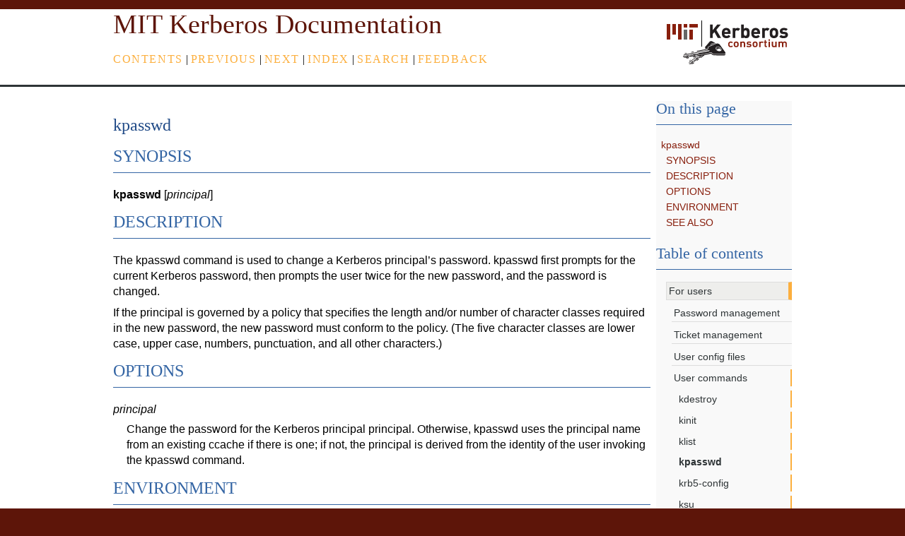

--- FILE ---
content_type: text/html
request_url: https://web.mit.edu/Kerberos/www/krb5-devel/doc/user/user_commands/kpasswd.html
body_size: 2290
content:

<!DOCTYPE html>

<html>
  <head>
    <meta charset="utf-8" />
    <meta name="viewport" content="width=device-width, initial-scale=1.0" /><meta name="generator" content="Docutils 0.17.1: http://docutils.sourceforge.net/" />

    <title>kpasswd &#8212; MIT Kerberos Documentation</title>
    <link rel="stylesheet" type="text/css" href="../../_static/pygments.css" />
    <link rel="stylesheet" type="text/css" href="../../_static/agogo.css" />
    <link rel="stylesheet" type="text/css" href="../../_static/kerb.css" />
    <script data-url_root="../../" id="documentation_options" src="../../_static/documentation_options.js"></script>
    <script src="../../_static/jquery.js"></script>
    <script src="../../_static/underscore.js"></script>
    <script src="../../_static/doctools.js"></script>
    <link rel="author" title="About these documents" href="../../about.html" />
    <link rel="index" title="Index" href="../../genindex.html" />
    <link rel="search" title="Search" href="../../search.html" />
    <link rel="copyright" title="Copyright" href="../../copyright.html" />
    <link rel="next" title="krb5-config" href="krb5-config.html" />
    <link rel="prev" title="klist" href="klist.html" /> 
  </head><body>
    <div class="header-wrapper">
        <div class="header">
            
                <p class="logo">
                    
                    <a href="https://kerberos.org"> <img class="logo"
                    src="../../_static/mitkc-logo-sm.png" alt="Logo" /></a>
                </p>
            
            
            <h1><a href="../../index.html">MIT Kerberos Documentation</a></h1>
            
            <div class="rel">
                
        <a href="../../index.html" title="Full Table of Contents"
            accesskey="C">Contents</a> |
        <a href="klist.html" title="klist"
            accesskey="P">previous</a> |
        <a href="krb5-config.html" title="krb5-config"
            accesskey="N">next</a> |
        <a href="../../genindex.html" title="General Index"
            accesskey="I">index</a> |
        <a href="../../search.html" title="Enter search criteria"
            accesskey="S">Search</a> |
    <a href="mailto:krb5-bugs@mit.edu?subject=Documentation__kpasswd">feedback</a>
            </div>
        </div>
    </div>

    <div class="content-wrapper">
      <div class="content">
        <div class="document">
            
      <div class="documentwrapper">
        <div class="bodywrapper">
          <div class="body" role="main">
            
  <section id="kpasswd">
<span id="kpasswd-1"></span><h1>kpasswd<a class="headerlink" href="#kpasswd" title="Permalink to this headline">¶</a></h1>
<section id="synopsis">
<h2>SYNOPSIS<a class="headerlink" href="#synopsis" title="Permalink to this headline">¶</a></h2>
<p><strong>kpasswd</strong> [<em>principal</em>]</p>
</section>
<section id="description">
<h2>DESCRIPTION<a class="headerlink" href="#description" title="Permalink to this headline">¶</a></h2>
<p>The kpasswd command is used to change a Kerberos principal’s password.
kpasswd first prompts for the current Kerberos password, then prompts
the user twice for the new password, and the password is changed.</p>
<p>If the principal is governed by a policy that specifies the length
and/or number of character classes required in the new password, the
new password must conform to the policy.  (The five character classes
are lower case, upper case, numbers, punctuation, and all other
characters.)</p>
</section>
<section id="options">
<h2>OPTIONS<a class="headerlink" href="#options" title="Permalink to this headline">¶</a></h2>
<dl class="simple">
<dt><em>principal</em></dt><dd><p>Change the password for the Kerberos principal principal.
Otherwise, kpasswd uses the principal name from an existing ccache
if there is one; if not, the principal is derived from the
identity of the user invoking the kpasswd command.</p>
</dd>
</dl>
</section>
<section id="environment">
<h2>ENVIRONMENT<a class="headerlink" href="#environment" title="Permalink to this headline">¶</a></h2>
<p>See <a class="reference internal" href="../user_config/kerberos.html#kerberos-7"><span class="std std-ref">kerberos</span></a> for a description of Kerberos environment
variables.</p>
</section>
<section id="see-also">
<h2>SEE ALSO<a class="headerlink" href="#see-also" title="Permalink to this headline">¶</a></h2>
<p><a class="reference internal" href="../../admin/admin_commands/kadmin_local.html#kadmin-1"><span class="std std-ref">kadmin</span></a>, <a class="reference internal" href="../../admin/admin_commands/kadmind.html#kadmind-8"><span class="std std-ref">kadmind</span></a>, <a class="reference internal" href="../user_config/kerberos.html#kerberos-7"><span class="std std-ref">kerberos</span></a></p>
</section>
</section>


            <div class="clearer"></div>
          </div>
        </div>
      </div>
        </div>
        <div class="sidebar">
          
    <h2>On this page</h2>
    <ul>
<li><a class="reference internal" href="#">kpasswd</a><ul>
<li><a class="reference internal" href="#synopsis">SYNOPSIS</a></li>
<li><a class="reference internal" href="#description">DESCRIPTION</a></li>
<li><a class="reference internal" href="#options">OPTIONS</a></li>
<li><a class="reference internal" href="#environment">ENVIRONMENT</a></li>
<li><a class="reference internal" href="#see-also">SEE ALSO</a></li>
</ul>
</li>
</ul>

    <br/>
    <h2>Table of contents</h2>
    <ul class="current">
<li class="toctree-l1 current"><a class="reference internal" href="../index.html">For users</a><ul class="current">
<li class="toctree-l2"><a class="reference internal" href="../pwd_mgmt.html">Password management</a></li>
<li class="toctree-l2"><a class="reference internal" href="../tkt_mgmt.html">Ticket management</a></li>
<li class="toctree-l2"><a class="reference internal" href="../user_config/index.html">User config files</a></li>
<li class="toctree-l2 current"><a class="reference internal" href="index.html">User commands</a><ul class="current">
<li class="toctree-l3"><a class="reference internal" href="kdestroy.html">kdestroy</a></li>
<li class="toctree-l3"><a class="reference internal" href="kinit.html">kinit</a></li>
<li class="toctree-l3"><a class="reference internal" href="klist.html">klist</a></li>
<li class="toctree-l3 current"><a class="current reference internal" href="#">kpasswd</a></li>
<li class="toctree-l3"><a class="reference internal" href="krb5-config.html">krb5-config</a></li>
<li class="toctree-l3"><a class="reference internal" href="ksu.html">ksu</a></li>
<li class="toctree-l3"><a class="reference internal" href="kswitch.html">kswitch</a></li>
<li class="toctree-l3"><a class="reference internal" href="kvno.html">kvno</a></li>
<li class="toctree-l3"><a class="reference internal" href="sclient.html">sclient</a></li>
</ul>
</li>
</ul>
</li>
<li class="toctree-l1"><a class="reference internal" href="../../admin/index.html">For administrators</a></li>
<li class="toctree-l1"><a class="reference internal" href="../../appdev/index.html">For application developers</a></li>
<li class="toctree-l1"><a class="reference internal" href="../../plugindev/index.html">For plugin module developers</a></li>
<li class="toctree-l1"><a class="reference internal" href="../../build/index.html">Building Kerberos V5</a></li>
<li class="toctree-l1"><a class="reference internal" href="../../basic/index.html">Kerberos V5 concepts</a></li>
<li class="toctree-l1"><a class="reference internal" href="../../formats/index.html">Protocols and file formats</a></li>
<li class="toctree-l1"><a class="reference internal" href="../../mitK5features.html">MIT Kerberos features</a></li>
<li class="toctree-l1"><a class="reference internal" href="../../build_this.html">How to build this documentation from the source</a></li>
<li class="toctree-l1"><a class="reference internal" href="../../about.html">Contributing to the MIT Kerberos Documentation</a></li>
<li class="toctree-l1"><a class="reference internal" href="../../resources.html">Resources</a></li>
</ul>

    <br/>
    <h4><a href="../../index.html">Full Table of Contents</a></h4>
    <h4>Search</h4>
    <form class="search" action="../../search.html" method="get">
      <input type="text" name="q" size="18" />
      <input type="submit" value="Go" />
      <input type="hidden" name="check_keywords" value="yes" />
      <input type="hidden" name="area" value="default" />
    </form>

        </div>
        <div class="clearer"></div>
      </div>
    </div>

    <div class="footer-wrapper">
        <div class="footer" >
            <div class="right" ><i>Release: 1.23-prerelease</i><br />
                &copy; <a href="../../copyright.html">Copyright</a> 1985-2025, MIT.
            </div>
            <div class="left">
                
        <a href="../../index.html" title="Full Table of Contents"
            >Contents</a> |
        <a href="klist.html" title="klist"
            >previous</a> |
        <a href="krb5-config.html" title="krb5-config"
            >next</a> |
        <a href="../../genindex.html" title="General Index"
            >index</a> |
        <a href="../../search.html" title="Enter search criteria"
            >Search</a> |
    <a href="mailto:krb5-bugs@mit.edu?subject=Documentation__kpasswd">feedback</a>
            </div>
        </div>
    </div>

  </body>
</html>

--- FILE ---
content_type: text/css
request_url: https://web.mit.edu/Kerberos/www/krb5-devel/doc/_static/agogo.css
body_size: 2207
content:
/*
 * agogo.css_t
 * ~~~~~~~~~~~
 *
 * Sphinx stylesheet -- agogo theme.
 *
 * :copyright: Copyright 2007-2021 by the Sphinx team, see AUTHORS.
 * :license: BSD, see LICENSE for details.
 *
 */

* {
  margin: 0px;
  padding: 0px;
}

body {
  font-family: "Verdana", Arial, sans-serif;
  line-height: 1.4em;
  color: black;
  background-color: #5d1509;
}


/* Page layout */

div.header, div.content, div.footer {
  width: auto;
  margin-left: auto;
  margin-right: auto;
}

div.header-wrapper {
  background: #555573 url(bgtop.png) top left repeat-x;
  border-bottom: 3px solid #2e3436;
}


/* Default body styles */
a {
  color: #881f0d;
}

div.bodywrapper a, div.footer a {
  text-decoration: underline;
}

.clearer {
  clear: both;
}

.left {
  float: left;
}

.right {
  float: right;
}

.line-block {
    display: block;
    margin-top: 1em;
    margin-bottom: 1em;
}

.line-block .line-block {
    margin-top: 0;
    margin-bottom: 0;
    margin-left: 1.5em;
}

h1, h2, h3, h4 {
  font-family: "Georgia", "Times New Roman", serif;
  font-weight: normal;
  color: #3465a4;
  margin-bottom: .8em;
}

h1 {
  color: #204a87;
}

h2 {
  padding-bottom: .5em;
  border-bottom: 1px solid #3465a4;
}

a.headerlink {
  visibility: hidden;
  color: #dddddd;
  padding-left: .3em;
}

h1:hover > a.headerlink,
h2:hover > a.headerlink,
h3:hover > a.headerlink,
h4:hover > a.headerlink,
h5:hover > a.headerlink,
h6:hover > a.headerlink,
dt:hover > a.headerlink,
caption:hover > a.headerlink,
p.caption:hover > a.headerlink,
div.code-block-caption:hover > a.headerlink {
  visibility: visible;
}

img {
  border: 0;
}

div.admonition {
  margin-top: 10px;
  margin-bottom: 10px;
  padding: 2px 7px 1px 7px;
  border-left: 0.2em solid black;
}

p.admonition-title {
  margin: 0px 10px 5px 0px;
  font-weight: bold;
}

dt:target, .highlighted {
  background-color: #fbe54e;
}

/* Header */

div.header {
  padding-top: 10px;
  padding-bottom: 10px;
}

div.header .headertitle {
  font-family: "Georgia", "Times New Roman", serif;
  font-weight: normal;
  font-size: 180%;
  letter-spacing: .08em;
  margin-bottom: .8em;
}

div.header .headertitle a {
  color: white;
}

div.header div.rel {
  margin-top: 1em;
}

div.header div.rel a {
  color: #fcaf3e;
  letter-spacing: .1em;
  text-transform: uppercase;
}

p.logo {
    float: right;
}

img.logo {
    border: 0;
}


/* Content */
div.content-wrapper {
  background-color: white;
  padding-top: 20px;
  padding-bottom: 20px;
}

div.document {
  width: 80%;
  float: left;
}

div.body {
  padding-right: 2em;
  text-align: justify;
}

div.document h1 {
  line-height: 120%;
}

div.document ul {
  margin: 1.5em;
  list-style-type: square;
}

div.document dd {
  margin-left: 1.2em;
  margin-top: .4em;
  margin-bottom: 1em;
}

div.document .section {
  margin-top: 1.7em;
}
div.document .section:first-child {
  margin-top: 0px;
}

div.document div.highlight {
  padding: 3px;
  border-top: 2px solid #dddddd;
  border-bottom: 2px solid #dddddd;
  margin-top: .8em;
  margin-bottom: .8em;
}

div.document div.literal-block-wrapper {
  margin-top: .8em;
  margin-bottom: .8em;
}

div.document div.literal-block-wrapper div.highlight {
  margin: 0;
}

div.document div.code-block-caption span.caption-number {
    padding: 0.1em 0.3em;
    font-style: italic;
}

div.document div.code-block-caption span.caption-text {
}

div.document h2 {
  margin-top: .7em;
}

div.document p {
  margin-bottom: .5em;
}

div.document li.toctree-l1 {
  margin-bottom: 1em;
}

div.document .descname {
  font-weight: bold;
}

div.document .sig-paren {
    font-size: larger;
}

div.document .docutils.literal {
  background-color: #eeeeec;
  padding: 1px;
}

div.document .docutils.xref.literal {
  background-color: transparent;
  padding: 0px;
}

div.document blockquote {
  margin: 1em;
}

div.document ol {
  margin: 1.5em;
}


/* Sidebar */

div.sidebar {
  width: 20%;
  float: right;
  font-size: .9em;
}

div.sidebar a, div.header a {
  text-decoration: none;
}

div.sidebar a:hover, div.header a:hover {
  text-decoration: underline;
}

div.sidebar h3 {
  color: #2e3436;
  text-transform: uppercase;
  font-size: 130%;
  letter-spacing: .1em;
}

div.sidebar ul {
  list-style-type: none;
}

div.sidebar li.toctree-l1 a {
  display: block;
  padding: 1px;
  border: 1px solid #dddddd;
  background-color: #eeeeec;
  margin-bottom: .4em;
  padding-left: 3px;
  color: #2e3436;
}

div.sidebar li.toctree-l2 a {
  background-color: transparent;
  border: none;
  margin-left: 1em;
  border-bottom: 1px solid #dddddd;
}

div.sidebar li.toctree-l3 a {
  background-color: transparent;
  border: none;
  margin-left: 2em;
  border-bottom: 1px solid #dddddd;
}

div.sidebar li.toctree-l2:last-child a {
  border-bottom: none;
}

div.sidebar li.toctree-l1.current a {
  border-right: 5px solid #fcaf3e;
}

div.sidebar li.toctree-l1.current li.toctree-l2 a {
  border-right: none;
}

div.sidebar input[type="text"] {
  width: 170px;
}

div.sidebar input[type="submit"] {
  width: 30px;
}


/* Footer */

div.footer-wrapper {
  background: #5d1509;
  border-top: 4px solid #babdb6;
  padding-top: 10px;
  padding-bottom: 10px;
  min-height: 80px;
}

div.footer, div.footer a {
  color: #888a85;
}

div.footer .right {
  text-align: right;
}

div.footer .left {
  text-transform: uppercase;
}


/* Styles copied from basic theme */

img.align-left, figure.align-left, .figure.align-left, object.align-left {
    clear: left;
    float: left;
    margin-right: 1em;
}

img.align-right, figure.align-right, .figure.align-right, object.align-right {
    clear: right;
    float: right;
    margin-left: 1em;
}

img.align-center, figure.align-center, .figure.align-center, object.align-center {
  display: block;
  margin-left: auto;
  margin-right: auto;
}

img.align-default, figure.align-default, .figure.align-default {
  display: block;
  margin-left: auto;
  margin-right: auto;
}

.align-left {
    text-align: left;
}

.align-center {
    text-align: center;
}

.align-right {
    text-align: right;
}

table caption span.caption-number {
    font-style: italic;
}

table caption span.caption-text {
}

div.figure p.caption span.caption-number,
figcaption span.caption-number {
    font-style: italic;
}

div.figure p.caption span.caption-text,
figcaption span.caption-text {
}

/* -- search page ----------------------------------------------------------- */

ul.search {
    margin: 10px 0 0 20px;
    padding: 0;
}

ul.search li {
    padding: 5px 0 5px 20px;
    background-image: url(file.png);
    background-repeat: no-repeat;
    background-position: 0 7px;
}

ul.search li a {
    font-weight: bold;
}

ul.search li div.context {
    color: #888;
    margin: 2px 0 0 30px;
    text-align: left;
}

ul.keywordmatches li.goodmatch a {
    font-weight: bold;
}

/* -- index page ------------------------------------------------------------ */

table.contentstable {
    width: 90%;
}

table.contentstable p.biglink {
    line-height: 150%;
}

a.biglink {
    font-size: 1.3em;
}

span.linkdescr {
    font-style: italic;
    padding-top: 5px;
    font-size: 90%;
}

/* -- general index --------------------------------------------------------- */

table.indextable td {
    text-align: left;
    vertical-align: top;
}

table.indextable ul {
    margin-top: 0;
    margin-bottom: 0;
    list-style-type: none;
}

table.indextable > tbody > tr > td > ul {
    padding-left: 0em;
}

table.indextable tr.pcap {
    height: 10px;
}

table.indextable tr.cap {
    margin-top: 10px;
    background-color: #f2f2f2;
}

img.toggler {
    margin-right: 3px;
    margin-top: 3px;
    cursor: pointer;
}

/* -- domain module index --------------------------------------------------- */

table.modindextable td {
    padding: 2px;
    border-collapse: collapse;
}

/* -- viewcode extension ---------------------------------------------------- */

.viewcode-link {
    float: right;
}

.viewcode-back {
    float: right;
    font-family:: "Verdana", Arial, sans-serif;
}

div.viewcode-block:target {
    margin: -1px -3px;
    padding: 0 3px;
    background-color: #f4debf;
    border-top: 1px solid #ac9;
    border-bottom: 1px solid #ac9;
}

div.code-block-caption {
    background-color: #ddd;
    color: #333;
    padding: 2px 5px;
    font-size: small;
}

/* -- math display ---------------------------------------------------------- */

div.body div.math p {
    text-align: center;
}

span.eqno {
    float: right;
}

--- FILE ---
content_type: text/css
request_url: https://web.mit.edu/Kerberos/www/krb5-devel/doc/_static/kerb.css
body_size: 865
content:
/*
 * kerb.css
 * ~~~~~~~~~~~
 *
 * Sphinx stylesheet -- modification to agogo theme.
 *
 */
div.body {
  padding-right: .5em;
  text-align: left;
  overflow-x: hidden;
}

/* Page layout */

div.header, div.content, div.footer {
  margin-left: auto;
  margin-right: auto;
  padding-left: 1em;
  padding-right: 1em;
  max-width: 60em;
}

div.header-wrapper {
  background: white;
  border-bottom: 3px solid #2e3436;
  border-top: 13px solid #5d1509;
}

/* Header */

div.header {
  padding-top: 10px;
  padding-bottom: 0px;
}

div.header h1 {
  font-family: "Georgia", "Times New Roman", serif,  black;
  font-weight: normal;
}

div.header h1 a {
  color: #5d1509;
  font-size: 120%;
  padding-top: 10px;
}

div.header div.right a {
  color: #fcaf3e;
  letter-spacing: .1em;
  text-transform: lowercase;
  float: right;
}

div.header div.rel {
  font-family: "Georgia", "Times New Roman", serif, black;
  font-weight: normal;
  margin-bottom: 1.6em;
}

/* Content */

div.document {
  width: 80%;
  float: left;
  margin: 0;
  background-color: white;
  padding-top: 20px;
  padding-bottom: 20px;
}

div.document div.section h1 {
  margin-bottom: 20px;
  padding: 1px;
  line-height: 130%;
}

div.document div.section dl {
  margin-top: 15px;
  margin-bottom: 5px;
  padding: 1px;
  text-align: left;
}

/* Sidebar */

div.sidebar {
  float: right;
  font-size: .9em;
  width: 20%;
  margin: 0;
  padding: 0;
  background-color: #F9F9F9;
}

div.sidebar ul {
  list-style-type: none;
  margin-left: .5em;
}

div.sidebar li.toctree-l1 a {
  margin-left: .5em;
}

div.sidebar li.toctree-l2 a {
  margin-left: .5em;
}

div.sidebar li.toctree-l3 a {
  margin-left: .5em;
}

div.sidebar li.toctree-l2.current a {
  border-right: 2px solid #fcaf3e  !important;
}

div.sidebar li.toctree-l3.current a {
  font-weight: bold;
}

div.sidebar li.toctree-l4 a {
  display: none;
}

div.sidebar input[type=text] {
  width: auto;
}

/* Other body styles */

dt:target, .highlighted {
  background-color: #c1c1c1;
}

/* Code displays */

pre {
    overflow: auto;
    overflow-y: hidden;
}

td.linenos pre {
    padding: 5px 0px;
    border: 0;
    background-color: transparent;
    color: #aaa;
}

/* ordered lists */

ol.arabic {
    list-style: decimal;
}

ol.loweralpha {
    list-style: lower-alpha;
}

ol.upperalpha {
    list-style: upper-alpha;
}

ol.lowerroman {
    list-style-type: lower-roman;
}

ol.upperroman {
    list-style-type: upper-roman;
}

--- FILE ---
content_type: application/javascript
request_url: https://web.mit.edu/Kerberos/www/krb5-devel/doc/_static/documentation_options.js
body_size: 365
content:
var DOCUMENTATION_OPTIONS = {
    URL_ROOT: document.getElementById("documentation_options").getAttribute('data-url_root'),
    VERSION: '1.23-prerelease',
    LANGUAGE: 'None',
    COLLAPSE_INDEX: false,
    BUILDER: 'html',
    FILE_SUFFIX: '.html',
    LINK_SUFFIX: '.html',
    HAS_SOURCE: true,
    SOURCELINK_SUFFIX: '.txt',
    NAVIGATION_WITH_KEYS: false
};